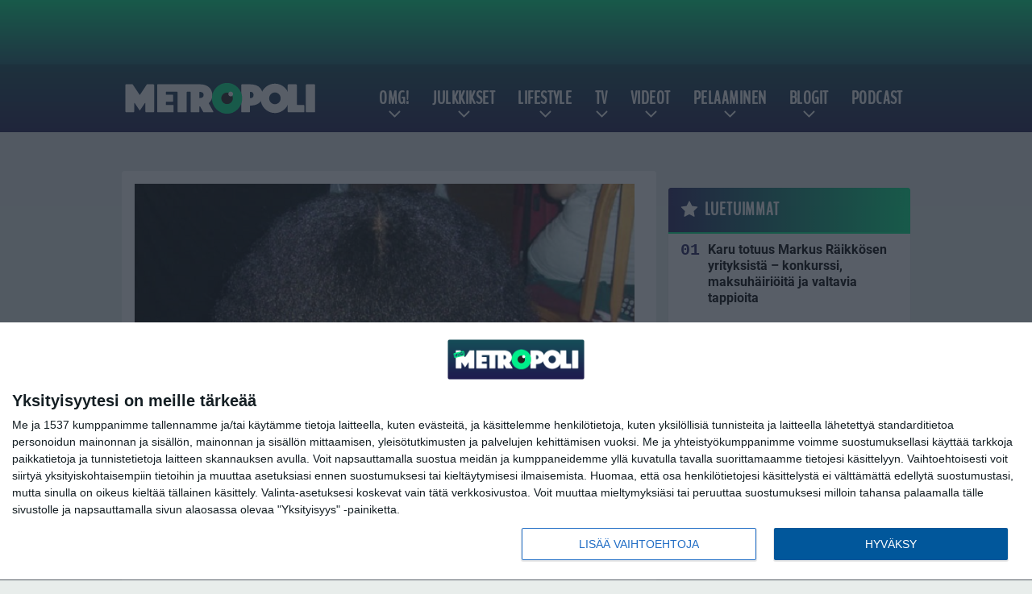

--- FILE ---
content_type: text/html; charset=UTF-8
request_url: https://www.metropoli.net/uutiset/optinen-harha-hammentaa-mika-kehonosa-kuvassa-nakyy/
body_size: 12922
content:

<!doctype html>
<html lang="fi">
	<head>
		<!-- meta charset="UTF-8" //-->
		<meta http-equiv="Content-Type" content="text/html; charset=UTF-8" />
		<meta http-equiv="X-UA-Compatible" content="IE=edge">
		<meta name="viewport" content="width=device-width, initial-scale=1" />

		<meta name='robots' content='index, follow, max-image-preview:large, max-snippet:-1, max-video-preview:-1' />

	<!-- This site is optimized with the Yoast SEO plugin v23.5 - https://yoast.com/wordpress/plugins/seo/ -->
	<title>Optinen harha hämmentää - mikä kehonosa kuvassa näkyy?</title>
	<meta name="description" content="Kukapa meistä ei rakastaisi optisia illuusioita, jotka saavat aivot mutkalle ja sosiaalisen median sekoamaan? Viime aikoina Twitterissä on herättänyt" />
	<link rel="canonical" href="https://www.metropoli.net/uutiset/optinen-harha-hammentaa-mika-kehonosa-kuvassa-nakyy/" />
	<meta property="og:locale" content="fi_FI" />
	<meta property="og:type" content="article" />
	<meta property="og:title" content="Optinen harha hämmentää - mikä kehonosa kuvassa näkyy?" />
	<meta property="og:description" content="Kukapa meistä ei rakastaisi optisia illuusioita, jotka saavat aivot mutkalle ja sosiaalisen median sekoamaan? Viime aikoina Twitterissä on herättänyt" />
	<meta property="og:url" content="https://www.metropoli.net/uutiset/optinen-harha-hammentaa-mika-kehonosa-kuvassa-nakyy/" />
	<meta property="og:site_name" content="Metropoli.net" />
	<meta property="article:published_time" content="2018-10-15T12:15:24+00:00" />
	<meta property="article:modified_time" content="2018-10-14T10:25:27+00:00" />
	<meta property="og:image" content="https://www.metropoli.net/wp-content/uploads/2018/10/optinen-harha-hiukset.png" />
	<meta property="og:image:width" content="620" />
	<meta property="og:image:height" content="400" />
	<meta property="og:image:type" content="image/png" />
	<meta name="author" content="Metropoli" />
	<meta name="twitter:card" content="summary_large_image" />
	<meta name="twitter:label1" content="Kirjoittanut" />
	<meta name="twitter:data1" content="Metropoli" />
	<meta name="twitter:label2" content="Arvioitu lukuaika" />
	<meta name="twitter:data2" content="1 minuutti" />
	<script type="application/ld+json" class="yoast-schema-graph">{"@context":"https://schema.org","@graph":[{"@type":"WebPage","@id":"https://www.metropoli.net/uutiset/optinen-harha-hammentaa-mika-kehonosa-kuvassa-nakyy/","url":"https://www.metropoli.net/uutiset/optinen-harha-hammentaa-mika-kehonosa-kuvassa-nakyy/","name":"Optinen harha hämmentää - mikä kehonosa kuvassa näkyy?","isPartOf":{"@id":"https://www.metropoli.net/#website"},"primaryImageOfPage":{"@id":"https://www.metropoli.net/uutiset/optinen-harha-hammentaa-mika-kehonosa-kuvassa-nakyy/#primaryimage"},"image":{"@id":"https://www.metropoli.net/uutiset/optinen-harha-hammentaa-mika-kehonosa-kuvassa-nakyy/#primaryimage"},"thumbnailUrl":"https://www.metropoli.net/app/uploads/2018/10/optinen-harha-hiukset.png","datePublished":"2018-10-15T12:15:24+00:00","dateModified":"2018-10-14T10:25:27+00:00","author":{"@id":"https://www.metropoli.net/#/schema/person/b4be738a592d5341092f704fb4e21b4b"},"description":"Kukapa meistä ei rakastaisi optisia illuusioita, jotka saavat aivot mutkalle ja sosiaalisen median sekoamaan? Viime aikoina Twitterissä on herättänyt","breadcrumb":{"@id":"https://www.metropoli.net/uutiset/optinen-harha-hammentaa-mika-kehonosa-kuvassa-nakyy/#breadcrumb"},"inLanguage":"fi","potentialAction":[{"@type":"ReadAction","target":["https://www.metropoli.net/uutiset/optinen-harha-hammentaa-mika-kehonosa-kuvassa-nakyy/"]}]},{"@type":"ImageObject","inLanguage":"fi","@id":"https://www.metropoli.net/uutiset/optinen-harha-hammentaa-mika-kehonosa-kuvassa-nakyy/#primaryimage","url":"https://www.metropoli.net/app/uploads/2018/10/optinen-harha-hiukset.png","contentUrl":"https://www.metropoli.net/app/uploads/2018/10/optinen-harha-hiukset.png","width":620,"height":400},{"@type":"BreadcrumbList","@id":"https://www.metropoli.net/uutiset/optinen-harha-hammentaa-mika-kehonosa-kuvassa-nakyy/#breadcrumb","itemListElement":[{"@type":"ListItem","position":1,"name":"Etusivu","item":"https://www.metropoli.net/"},{"@type":"ListItem","position":2,"name":"Optinen harha hämmentää &#8211; mikä kehonosa kuvassa näkyy?"}]},{"@type":"WebSite","@id":"https://www.metropoli.net/#website","url":"https://www.metropoli.net/","name":"Metropoli.net","description":"Sattuu ja tapahtuu","potentialAction":[{"@type":"SearchAction","target":{"@type":"EntryPoint","urlTemplate":"https://www.metropoli.net/?s={search_term_string}"},"query-input":{"@type":"PropertyValueSpecification","valueRequired":true,"valueName":"search_term_string"}}],"inLanguage":"fi"},{"@type":"Person","@id":"https://www.metropoli.net/#/schema/person/b4be738a592d5341092f704fb4e21b4b","name":"Metropoli","url":"https://www.metropoli.net/author/mm/"}]}</script>
	<!-- / Yoast SEO plugin. -->


<link rel='stylesheet' id='wp-block-library-css' href='https://www.metropoli.net/wp/wp-includes/css/dist/block-library/style.min.css?ver=a5180b6c26d5f8ec7cbf3f4e141b7918' type='text/css' media='all' />
<link rel='stylesheet' id='block-post-list-css-css' href='https://www.metropoli.net/app/themes/media-theme/assets/css/block-post-list.css?ver=0.62' type='text/css' media='all' />
<style id='classic-theme-styles-inline-css' type='text/css'>
/*! This file is auto-generated */
.wp-block-button__link{color:#fff;background-color:#32373c;border-radius:9999px;box-shadow:none;text-decoration:none;padding:calc(.667em + 2px) calc(1.333em + 2px);font-size:1.125em}.wp-block-file__button{background:#32373c;color:#fff;text-decoration:none}
</style>
<style id='global-styles-inline-css' type='text/css'>
:root{--wp--preset--aspect-ratio--square: 1;--wp--preset--aspect-ratio--4-3: 4/3;--wp--preset--aspect-ratio--3-4: 3/4;--wp--preset--aspect-ratio--3-2: 3/2;--wp--preset--aspect-ratio--2-3: 2/3;--wp--preset--aspect-ratio--16-9: 16/9;--wp--preset--aspect-ratio--9-16: 9/16;--wp--preset--color--black: #000000;--wp--preset--color--cyan-bluish-gray: #abb8c3;--wp--preset--color--white: #ffffff;--wp--preset--color--pale-pink: #f78da7;--wp--preset--color--vivid-red: #cf2e2e;--wp--preset--color--luminous-vivid-orange: #ff6900;--wp--preset--color--luminous-vivid-amber: #fcb900;--wp--preset--color--light-green-cyan: #7bdcb5;--wp--preset--color--vivid-green-cyan: #00d084;--wp--preset--color--pale-cyan-blue: #8ed1fc;--wp--preset--color--vivid-cyan-blue: #0693e3;--wp--preset--color--vivid-purple: #9b51e0;--wp--preset--gradient--vivid-cyan-blue-to-vivid-purple: linear-gradient(135deg,rgba(6,147,227,1) 0%,rgb(155,81,224) 100%);--wp--preset--gradient--light-green-cyan-to-vivid-green-cyan: linear-gradient(135deg,rgb(122,220,180) 0%,rgb(0,208,130) 100%);--wp--preset--gradient--luminous-vivid-amber-to-luminous-vivid-orange: linear-gradient(135deg,rgba(252,185,0,1) 0%,rgba(255,105,0,1) 100%);--wp--preset--gradient--luminous-vivid-orange-to-vivid-red: linear-gradient(135deg,rgba(255,105,0,1) 0%,rgb(207,46,46) 100%);--wp--preset--gradient--very-light-gray-to-cyan-bluish-gray: linear-gradient(135deg,rgb(238,238,238) 0%,rgb(169,184,195) 100%);--wp--preset--gradient--cool-to-warm-spectrum: linear-gradient(135deg,rgb(74,234,220) 0%,rgb(151,120,209) 20%,rgb(207,42,186) 40%,rgb(238,44,130) 60%,rgb(251,105,98) 80%,rgb(254,248,76) 100%);--wp--preset--gradient--blush-light-purple: linear-gradient(135deg,rgb(255,206,236) 0%,rgb(152,150,240) 100%);--wp--preset--gradient--blush-bordeaux: linear-gradient(135deg,rgb(254,205,165) 0%,rgb(254,45,45) 50%,rgb(107,0,62) 100%);--wp--preset--gradient--luminous-dusk: linear-gradient(135deg,rgb(255,203,112) 0%,rgb(199,81,192) 50%,rgb(65,88,208) 100%);--wp--preset--gradient--pale-ocean: linear-gradient(135deg,rgb(255,245,203) 0%,rgb(182,227,212) 50%,rgb(51,167,181) 100%);--wp--preset--gradient--electric-grass: linear-gradient(135deg,rgb(202,248,128) 0%,rgb(113,206,126) 100%);--wp--preset--gradient--midnight: linear-gradient(135deg,rgb(2,3,129) 0%,rgb(40,116,252) 100%);--wp--preset--font-size--small: 13px;--wp--preset--font-size--medium: 20px;--wp--preset--font-size--large: 36px;--wp--preset--font-size--x-large: 42px;--wp--preset--spacing--20: 0.44rem;--wp--preset--spacing--30: 0.67rem;--wp--preset--spacing--40: 1rem;--wp--preset--spacing--50: 1.5rem;--wp--preset--spacing--60: 2.25rem;--wp--preset--spacing--70: 3.38rem;--wp--preset--spacing--80: 5.06rem;--wp--preset--shadow--natural: 6px 6px 9px rgba(0, 0, 0, 0.2);--wp--preset--shadow--deep: 12px 12px 50px rgba(0, 0, 0, 0.4);--wp--preset--shadow--sharp: 6px 6px 0px rgba(0, 0, 0, 0.2);--wp--preset--shadow--outlined: 6px 6px 0px -3px rgba(255, 255, 255, 1), 6px 6px rgba(0, 0, 0, 1);--wp--preset--shadow--crisp: 6px 6px 0px rgba(0, 0, 0, 1);}:where(.is-layout-flex){gap: 0.5em;}:where(.is-layout-grid){gap: 0.5em;}body .is-layout-flex{display: flex;}.is-layout-flex{flex-wrap: wrap;align-items: center;}.is-layout-flex > :is(*, div){margin: 0;}body .is-layout-grid{display: grid;}.is-layout-grid > :is(*, div){margin: 0;}:where(.wp-block-columns.is-layout-flex){gap: 2em;}:where(.wp-block-columns.is-layout-grid){gap: 2em;}:where(.wp-block-post-template.is-layout-flex){gap: 1.25em;}:where(.wp-block-post-template.is-layout-grid){gap: 1.25em;}.has-black-color{color: var(--wp--preset--color--black) !important;}.has-cyan-bluish-gray-color{color: var(--wp--preset--color--cyan-bluish-gray) !important;}.has-white-color{color: var(--wp--preset--color--white) !important;}.has-pale-pink-color{color: var(--wp--preset--color--pale-pink) !important;}.has-vivid-red-color{color: var(--wp--preset--color--vivid-red) !important;}.has-luminous-vivid-orange-color{color: var(--wp--preset--color--luminous-vivid-orange) !important;}.has-luminous-vivid-amber-color{color: var(--wp--preset--color--luminous-vivid-amber) !important;}.has-light-green-cyan-color{color: var(--wp--preset--color--light-green-cyan) !important;}.has-vivid-green-cyan-color{color: var(--wp--preset--color--vivid-green-cyan) !important;}.has-pale-cyan-blue-color{color: var(--wp--preset--color--pale-cyan-blue) !important;}.has-vivid-cyan-blue-color{color: var(--wp--preset--color--vivid-cyan-blue) !important;}.has-vivid-purple-color{color: var(--wp--preset--color--vivid-purple) !important;}.has-black-background-color{background-color: var(--wp--preset--color--black) !important;}.has-cyan-bluish-gray-background-color{background-color: var(--wp--preset--color--cyan-bluish-gray) !important;}.has-white-background-color{background-color: var(--wp--preset--color--white) !important;}.has-pale-pink-background-color{background-color: var(--wp--preset--color--pale-pink) !important;}.has-vivid-red-background-color{background-color: var(--wp--preset--color--vivid-red) !important;}.has-luminous-vivid-orange-background-color{background-color: var(--wp--preset--color--luminous-vivid-orange) !important;}.has-luminous-vivid-amber-background-color{background-color: var(--wp--preset--color--luminous-vivid-amber) !important;}.has-light-green-cyan-background-color{background-color: var(--wp--preset--color--light-green-cyan) !important;}.has-vivid-green-cyan-background-color{background-color: var(--wp--preset--color--vivid-green-cyan) !important;}.has-pale-cyan-blue-background-color{background-color: var(--wp--preset--color--pale-cyan-blue) !important;}.has-vivid-cyan-blue-background-color{background-color: var(--wp--preset--color--vivid-cyan-blue) !important;}.has-vivid-purple-background-color{background-color: var(--wp--preset--color--vivid-purple) !important;}.has-black-border-color{border-color: var(--wp--preset--color--black) !important;}.has-cyan-bluish-gray-border-color{border-color: var(--wp--preset--color--cyan-bluish-gray) !important;}.has-white-border-color{border-color: var(--wp--preset--color--white) !important;}.has-pale-pink-border-color{border-color: var(--wp--preset--color--pale-pink) !important;}.has-vivid-red-border-color{border-color: var(--wp--preset--color--vivid-red) !important;}.has-luminous-vivid-orange-border-color{border-color: var(--wp--preset--color--luminous-vivid-orange) !important;}.has-luminous-vivid-amber-border-color{border-color: var(--wp--preset--color--luminous-vivid-amber) !important;}.has-light-green-cyan-border-color{border-color: var(--wp--preset--color--light-green-cyan) !important;}.has-vivid-green-cyan-border-color{border-color: var(--wp--preset--color--vivid-green-cyan) !important;}.has-pale-cyan-blue-border-color{border-color: var(--wp--preset--color--pale-cyan-blue) !important;}.has-vivid-cyan-blue-border-color{border-color: var(--wp--preset--color--vivid-cyan-blue) !important;}.has-vivid-purple-border-color{border-color: var(--wp--preset--color--vivid-purple) !important;}.has-vivid-cyan-blue-to-vivid-purple-gradient-background{background: var(--wp--preset--gradient--vivid-cyan-blue-to-vivid-purple) !important;}.has-light-green-cyan-to-vivid-green-cyan-gradient-background{background: var(--wp--preset--gradient--light-green-cyan-to-vivid-green-cyan) !important;}.has-luminous-vivid-amber-to-luminous-vivid-orange-gradient-background{background: var(--wp--preset--gradient--luminous-vivid-amber-to-luminous-vivid-orange) !important;}.has-luminous-vivid-orange-to-vivid-red-gradient-background{background: var(--wp--preset--gradient--luminous-vivid-orange-to-vivid-red) !important;}.has-very-light-gray-to-cyan-bluish-gray-gradient-background{background: var(--wp--preset--gradient--very-light-gray-to-cyan-bluish-gray) !important;}.has-cool-to-warm-spectrum-gradient-background{background: var(--wp--preset--gradient--cool-to-warm-spectrum) !important;}.has-blush-light-purple-gradient-background{background: var(--wp--preset--gradient--blush-light-purple) !important;}.has-blush-bordeaux-gradient-background{background: var(--wp--preset--gradient--blush-bordeaux) !important;}.has-luminous-dusk-gradient-background{background: var(--wp--preset--gradient--luminous-dusk) !important;}.has-pale-ocean-gradient-background{background: var(--wp--preset--gradient--pale-ocean) !important;}.has-electric-grass-gradient-background{background: var(--wp--preset--gradient--electric-grass) !important;}.has-midnight-gradient-background{background: var(--wp--preset--gradient--midnight) !important;}.has-small-font-size{font-size: var(--wp--preset--font-size--small) !important;}.has-medium-font-size{font-size: var(--wp--preset--font-size--medium) !important;}.has-large-font-size{font-size: var(--wp--preset--font-size--large) !important;}.has-x-large-font-size{font-size: var(--wp--preset--font-size--x-large) !important;}
:where(.wp-block-post-template.is-layout-flex){gap: 1.25em;}:where(.wp-block-post-template.is-layout-grid){gap: 1.25em;}
:where(.wp-block-columns.is-layout-flex){gap: 2em;}:where(.wp-block-columns.is-layout-grid){gap: 2em;}
:root :where(.wp-block-pullquote){font-size: 1.5em;line-height: 1.6;}
</style>
<link rel='stylesheet' id='auth0-widget-css' href='https://www.metropoli.net/app/plugins/auth0/assets/css/main.css?ver=4.6.2' type='text/css' media='all' />
<link rel='stylesheet' id='pnfp_ads_styles-css' href='https://www.metropoli.net/app/plugins/fp_ads/css/fads.min.css?ver=0.1.4' type='text/css' media='all' />
<link rel='stylesheet' id='toplytics-css' href='https://www.metropoli.net/app/plugins/toplytics/components/../resources/frontend/css/toplytics-public.css?ver=4.1' type='text/css' media='all' />
<link rel='stylesheet' id='mt-style-css' href='https://www.metropoli.net/app/themes/media-theme/assets/css/style.css?ver=0.62' type='text/css' media='all' />
<script type="text/javascript" src="https://www.metropoli.net/wp/wp-includes/js/jquery/jquery.min.js?ver=3.7.1" id="jquery-core-js"></script>
<script type="text/javascript" src="https://www.metropoli.net/app/plugins/fp_ads/js/fads.min.js?ver=0.1.4" id="pnfp_ads_script-js"></script>
<script type="text/javascript" src="https://www.metropoli.net/app/themes/media-theme/assets/js/ad-loader.js?ver=0.62" id="mt-ad-loader-js"></script>

	<!-- Google tag (gtag.js) - (PCT) V4 Analytics -->
	<script async src="https://www.googletagmanager.com/gtag/js?id=G-R1034B2BRS"></script>
	<script>
		window.dataLayer = window.dataLayer || [];
		function gtag(){dataLayer.push(arguments);}
		gtag('js', new Date());

		gtag('config', 'G-R1034B2BRS');
	</script>
<meta name="theme-color" content="#262261" /><link rel="icon" type="image/png" href="https://www.metropoli.net/app/themes/media-theme-metropoli/assets/img/favicons/favicon-512x512.png" sizes="512x512"><link rel="icon" type="image/png" href="https://www.metropoli.net/app/themes/media-theme-metropoli/assets/img/favicons/favicon-128x128.png" sizes="128x128"><link rel="icon" type="image/png" href="https://www.metropoli.net/app/themes/media-theme-metropoli/assets/img/favicons/favicon-32x32.png" sizes="32x32"><link rel="icon" type="image/png" href="https://www.metropoli.net/app/themes/media-theme-metropoli/assets/img/favicons/favicon-16x16.png" sizes="16x16"><link rel="apple-touch-icon" href="https://www.metropoli.net/app/themes/media-theme-metropoli/assets/img/favicons/apple-touch-icon.png" sizes="180x180"><link rel="icon" type="image/x-icon" href="https://www.metropoli.net/app/themes/media-theme-metropoli/assets/img/favicons/favicon.ico"><link rel="mask-icon" href="https://www.metropoli.net/app/themes/media-theme-metropoli/assets/img/favicons/safari-pinned-tab.svg" color="#262261"><meta property="fb:app_id" content="284761245643841" /><link rel="manifest" href="/manifest.json">				<link rel="preload" href="https://www.metropoli.net/app/themes/media-theme-metropoli/assets/fonts/BenchNine-Regular.woff2" as="font" type="font/woff2" crossorigin>
							<link rel="preload" href="https://www.metropoli.net/app/themes/media-theme-metropoli/assets/fonts/roboto-condensed-v19-latin-ext-700.woff2" as="font" type="font/woff2" crossorigin>
							<link rel="preload" href="https://www.metropoli.net/app/themes/media-theme-metropoli/assets/fonts/roboto-condensed-v19-latin-ext-700italic.woff2" as="font" type="font/woff2" crossorigin>
							<link rel="preload" href="https://www.metropoli.net/app/themes/media-theme-metropoli/assets/fonts/roboto-condensed-v19-latin-ext-italic.woff2" as="font" type="font/woff2" crossorigin>
							<link rel="preload" href="https://www.metropoli.net/app/themes/media-theme-metropoli/assets/fonts/roboto-condensed-v19-latin-ext-regular.woff2" as="font" type="font/woff2" crossorigin>
							<link rel="preload" href="https://www.metropoli.net/app/themes/media-theme-metropoli/assets/fonts/roboto-v27-latin-ext-700.woff2" as="font" type="font/woff2" crossorigin>
							<link rel="preload" href="https://www.metropoli.net/app/themes/media-theme-metropoli/assets/fonts/roboto-v27-latin-ext-700italic.woff2" as="font" type="font/woff2" crossorigin>
							<link rel="preload" href="https://www.metropoli.net/app/themes/media-theme-metropoli/assets/fonts/roboto-v27-latin-ext-900.woff2" as="font" type="font/woff2" crossorigin>
							<link rel="preload" href="https://www.metropoli.net/app/themes/media-theme-metropoli/assets/fonts/roboto-v27-latin-ext-900italic.woff2" as="font" type="font/woff2" crossorigin>
							<link rel="preload" href="https://www.metropoli.net/app/themes/media-theme-metropoli/assets/fonts/roboto-v27-latin-ext-italic.woff2" as="font" type="font/woff2" crossorigin>
							<link rel="preload" href="https://www.metropoli.net/app/themes/media-theme-metropoli/assets/fonts/roboto-v27-latin-ext-regular.woff2" as="font" type="font/woff2" crossorigin>
						<!-- InMobi Choice. Consent Manager Tag v3.0 (for TCF 2.2) -->
			<script type="text/javascript" async=true>
			(function() {
			var host = window.location.hostname;
			var element = document.createElement('script');
			var firstScript = document.getElementsByTagName('script')[0];
			var url = 'https://cmp.inmobi.com'
				.concat('/choice/', 'xYfHFX9BdTC6G', '/', host, '/choice.js?tag_version=V3');
			var uspTries = 0;
			var uspTriesLimit = 3;
			element.async = true;
			element.type = 'text/javascript';
			element.src = url;

			firstScript.parentNode.insertBefore(element, firstScript);

			function makeStub() {
				var TCF_LOCATOR_NAME = '__tcfapiLocator';
				var queue = [];
				var win = window;
				var cmpFrame;

				function addFrame() {
				var doc = win.document;
				var otherCMP = !!(win.frames[TCF_LOCATOR_NAME]);

				if (!otherCMP) {
					if (doc.body) {
					var iframe = doc.createElement('iframe');

					iframe.style.cssText = 'display:none';
					iframe.name = TCF_LOCATOR_NAME;
					doc.body.appendChild(iframe);
					} else {
					setTimeout(addFrame, 5);
					}
				}
				return !otherCMP;
				}

				function tcfAPIHandler() {
				var gdprApplies;
				var args = arguments;

				if (!args.length) {
					return queue;
				} else if (args[0] === 'setGdprApplies') {
					if (
					args.length > 3 &&
					args[2] === 2 &&
					typeof args[3] === 'boolean'
					) {
					gdprApplies = args[3];
					if (typeof args[2] === 'function') {
						args[2]('set', true);
					}
					}
				} else if (args[0] === 'ping') {
					var retr = {
					gdprApplies: gdprApplies,
					cmpLoaded: false,
					cmpStatus: 'stub'
					};

					if (typeof args[2] === 'function') {
					args[2](retr);
					}
				} else {
					if(args[0] === 'init' && typeof args[3] === 'object') {
					args[3] = Object.assign(args[3], { tag_version: 'V3' });
					}
					queue.push(args);
				}
				}

				function postMessageEventHandler(event) {
				var msgIsString = typeof event.data === 'string';
				var json = {};

				try {
					if (msgIsString) {
					json = JSON.parse(event.data);
					} else {
					json = event.data;
					}
				} catch (ignore) {}

				var payload = json.__tcfapiCall;

				if (payload) {
					window.__tcfapi(
					payload.command,
					payload.version,
					function(retValue, success) {
						var returnMsg = {
						__tcfapiReturn: {
							returnValue: retValue,
							success: success,
							callId: payload.callId
						}
						};
						if (msgIsString) {
						returnMsg = JSON.stringify(returnMsg);
						}
						if (event && event.source && event.source.postMessage) {
						event.source.postMessage(returnMsg, '*');
						}
					},
					payload.parameter
					);
				}
				}

				while (win) {
				try {
					if (win.frames[TCF_LOCATOR_NAME]) {
					cmpFrame = win;
					break;
					}
				} catch (ignore) {}

				if (win === window.top) {
					break;
				}
				win = win.parent;
				}
				if (!cmpFrame) {
				addFrame();
				win.__tcfapi = tcfAPIHandler;
				win.addEventListener('message', postMessageEventHandler, false);
				}
			};

			makeStub();

			var uspStubFunction = function() {
				var arg = arguments;
				if (typeof window.__uspapi !== uspStubFunction) {
				setTimeout(function() {
					if (typeof window.__uspapi !== 'undefined') {
					window.__uspapi.apply(window.__uspapi, arg);
					}
				}, 500);
				}
			};

			var checkIfUspIsReady = function() {
				uspTries++;
				if (window.__uspapi === uspStubFunction && uspTries < uspTriesLimit) {
				console.warn('USP is not accessible');
				} else {
				clearInterval(uspInterval);
				}
			};

			if (typeof window.__uspapi === 'undefined') {
				window.__uspapi = uspStubFunction;
				var uspInterval = setInterval(checkIfUspIsReady, 6000);
			}
			})();
			</script>
			<!-- End InMobi Choice. Consent Manager Tag v3.0 (for TCF 2.2) -->
		<link rel="icon" href="https://www.metropoli.net/app/uploads/2018/05/cropped-metropoli_icon-100x100.png" sizes="32x32" />
<link rel="icon" href="https://www.metropoli.net/app/uploads/2018/05/cropped-metropoli_icon-220x220.png" sizes="192x192" />
<link rel="apple-touch-icon" href="https://www.metropoli.net/app/uploads/2018/05/cropped-metropoli_icon-220x220.png" />
<meta name="msapplication-TileImage" content="https://www.metropoli.net/app/uploads/2018/05/cropped-metropoli_icon-300x300.png" />

		
								</head>
	<body class="single-post" data-template="base.twig">
			<!-- Global site tag (gtag.js) - Google Analytics V4 -->
	<script async src="https://www.googletagmanager.com/gtag/js?id=G-P1J7N0XQLP"></script>
	<script>
		window.dataLayer = window.dataLayer || [];
		function gtag() { dataLayer.push(arguments); }
		gtag( 'js', new Date() );
		gtag( 'config', 'G-P1J7N0XQLP', {
			"tags": "katso kuva | optinen harha | optinen illuusio | pitkät hiukset | selkä | sosiaalinen media | Twitter",
			"author": "Marjo Matilainen",
		} );
	</script>

				<header class="clearfix">
			
	<div class="ads-desktop items-center p-t-40 p-b-40">
		<div class="adform" data-desktop-id="1295241"></div>
<div data-ad-unit-id="392092"></div>
	</div>
		
	<div class="ads-mobile items-center p-b-20" style="min-height: 300px;">
		<div class="adform" data-mobile-id="1295242"></div>
<div data-ad-unit-id="270566"></div>
	</div>
	
	<div class="navbar">
		<div class="grid">
			<div class="container">
				<nav class="navigation">
					<div class="mobile-logo">
													<div class="h1">
								<a href="https://www.metropoli.net/">
									<img src="https://www.metropoli.net/app/themes/media-theme-metropoli/assets/img/logo.svg" alt="Metropoli.net" title="Metropoli.net" />
								</a>
							</div>
											</div>
												<ul class="nav m-nav">
		<li class="nav-item track-event" data-placement="mobile-menu" data-title="Etusivu" data-position="1">
			<a href="/">
				<i class="icon icon-home" aria-hidden="true"></i>
				<span>Etusivu</span>
			</a>
		</li>
					<li class="nav-item track-event" data-placement="mobile-menu" data-title="Uusimmat" data-position="2">
				<a href="https://www.metropoli.net/luetuimmat/" target="">
					<i class="icon icon-star-o" aria-hidden="true"></i>
					<span>Luetuimmat</span>
				</a>
			</li>
							<li class="nav-item track-event" data-placement="mobile-menu" data-title="Uusimmat" data-position="3">
				<a href="https://www.metropoli.net/uusimmat/" target="">
					<i class="icon icon-clock-o" aria-hidden="true"></i>
					<span>Uusimmat</span>
				</a>
			</li>
								<li class="nav-item">
			<a class="main-nav-toggle-mobile" href="#">
				<i class="icon icon-bars" aria-hidden="true"></i>
				<span>Valikko</span>
			</a>
		</li>
			</ul>

	<ul class="nav d-nav">
		<li class="logo">
							<div class="h1">
					<a href="https://www.metropoli.net/">
						<img src="https://www.metropoli.net/app/themes/media-theme-metropoli/assets/img/logo.svg" alt="Metropoli.net" title="Metropoli.net" />
					</a>
				</div>
					</li>
		<li class="dummy-element"></li>
		<li class="drawer-element"><div></div></li>
			<li class="nav-item  menu-item-has-children">
			<a class="nav-link" target="" href="https://www.metropoli.net/omg/">OMG!</a>
							<span class="dropdown-toggle">
					<i class="icon icon-chevron-down" aria-hidden="true"></i>
				</span>
				<ul class="dropdown-menu">

											<li class="dropdown-item">
						<a target="" href="https://www.metropoli.net/uutiset/">Uutiset</a>
												</li>
											<li class="dropdown-item">
						<a target="" href="https://www.metropoli.net/omg/urheiluviihde/">Urheiluviihde</a>
												</li>
											<li class="dropdown-item">
						<a target="" href="https://www.metropoli.net/omg/rikokset/">Rikokset</a>
												</li>
											<li class="dropdown-item">
						<a target="" href="https://www.metropoli.net/omg/tinderinparhaat/">Tinderin Parhaat</a>
												</li>
											<li class="dropdown-item">
						<a target="" href="https://www.metropoli.net/omg/paljastukset/">Paljastukset</a>
												</li>
											<li class="dropdown-item">
						<a target="" href="https://www.metropoli.net/omg/ilotytto/">Ilotyttö paljastaa</a>
												</li>
					
				</ul>
					</li>
			<li class="nav-item  menu-item-has-children">
			<a class="nav-link" target="" href="https://www.metropoli.net/julkkikset/">Julkkikset</a>
							<span class="dropdown-toggle">
					<i class="icon icon-chevron-down" aria-hidden="true"></i>
				</span>
				<ul class="dropdown-menu">

											<li class="dropdown-item">
						<a target="" href="https://www.metropoli.net/helmi-loukasmaki/">Helmi Loukasmäki</a>
												</li>
											<li class="dropdown-item">
						<a target="" href="https://www.metropoli.net/kristian-heiskari/">Kristian Heiskari</a>
												</li>
											<li class="dropdown-item">
						<a target="" href="https://www.metropoli.net/sofiabelorf/">Sofia Belorf</a>
												</li>
											<li class="dropdown-item">
						<a target="" href="https://www.metropoli.net/tag/niko-ranta-aho/">Niko Ranta-Aho</a>
												</li>
											<li class="dropdown-item">
						<a target="" href="https://www.metropoli.net/maisa-torppa-4/">Maisa Torppa</a>
												</li>
											<li class="dropdown-item">
						<a target="" href="https://www.metropoli.net/erika-vikman/">Erika Vikman</a>
												</li>
											<li class="dropdown-item">
						<a target="" href="https://www.metropoli.net/tag/stefan-therman/">Stefan Therman</a>
												</li>
											<li class="dropdown-item">
						<a target="" href="https://www.metropoli.net/anne-kukkohovi/">Anne Kukkohovi</a>
												</li>
											<li class="dropdown-item">
						<a target="" href="https://www.metropoli.net/marika-fingerroos/">Marika Fingerroos</a>
												</li>
											<li class="dropdown-item">
						<a target="" href="https://www.metropoli.net/tag/martina-aitolehti/">Martina Aitolehti</a>
												</li>
											<li class="dropdown-item">
						<a target="" href="https://www.metropoli.net/tag/sauli-koskinen/">Sauli Koskinen</a>
												</li>
											<li class="dropdown-item">
						<a target="" href="https://www.metropoli.net/tag/johanna-tukiainen/">Johanna Tukiainen</a>
												</li>
											<li class="dropdown-item">
						<a target="" href="https://www.metropoli.net/tag/samu-haber/">Samu Haber</a>
												</li>
					
				</ul>
					</li>
			<li class="nav-item  menu-item-has-children">
			<a class="nav-link" target="" href="https://www.metropoli.net/lifestyle/">Lifestyle</a>
							<span class="dropdown-toggle">
					<i class="icon icon-chevron-down" aria-hidden="true"></i>
				</span>
				<ul class="dropdown-menu">

											<li class="dropdown-item">
						<a target="" href="https://www.metropoli.net/lifestyle/parisuhteet/">Parisuhteet</a>
												</li>
											<li class="dropdown-item">
						<a target="" href="https://www.metropoli.net/lifestyle/terveys/">Terveys</a>
												</li>
											<li class="dropdown-item">
						<a target="" href="https://www.metropoli.net/lifestyle/matkustus/">Matkustus</a>
												</li>
											<li class="dropdown-item">
						<a target="" href="https://www.metropoli.net/lifestyle/elokuvat/">Elokuvat</a>
												</li>
											<li class="dropdown-item">
						<a target="" href="https://www.metropoli.net/lifestyle/musiikki/">Musiikki</a>
												</li>
											<li class="dropdown-item">
						<a target="" href="https://www.metropoli.net/lifestyle/videopelit/">Videopelit</a>
												</li>
					
				</ul>
					</li>
			<li class="nav-item  menu-item-has-children">
			<a class="nav-link" target="" href="https://www.metropoli.net/tv/">TV</a>
							<span class="dropdown-toggle">
					<i class="icon icon-chevron-down" aria-hidden="true"></i>
				</span>
				<ul class="dropdown-menu">

											<li class="dropdown-item">
						<a target="" href="https://www.metropoli.net/selviytyjat-suomi/">Selviytyjät Suomi</a>
												</li>
											<li class="dropdown-item">
						<a target="" href="https://www.metropoli.net/tv/kristianin-heimoneuvosto/">Kristianin heimoneuvosto</a>
												</li>
											<li class="dropdown-item">
						<a target="" href="https://www.metropoli.net/big-brother-suomi/">Big Brother Suomi</a>
												</li>
											<li class="dropdown-item">
						<a target="" href="https://www.metropoli.net/masked-singer-suomi/">Masked Singer Suomi</a>
												</li>
											<li class="dropdown-item">
						<a target="" href="https://www.metropoli.net/temptation-island-suomi/">Temptation Island Suomi</a>
												</li>
											<li class="dropdown-item">
						<a target="" href="https://www.metropoli.net/tag/salatut-elamat/">Salatut elämät</a>
												</li>
					
				</ul>
					</li>
			<li class="nav-item  menu-item-has-children">
			<a class="nav-link" target="" href="https://www.metropoli.net/videot/">Videot</a>
							<span class="dropdown-toggle">
					<i class="icon icon-chevron-down" aria-hidden="true"></i>
				</span>
				<ul class="dropdown-menu">

											<li class="dropdown-item">
						<a target="" href="https://www.metropoli.net/videot/hauskat-videot/">Hauskat videot</a>
												</li>
											<li class="dropdown-item">
						<a target="" href="https://www.metropoli.net/videot/hurja-maailma/">Hurja maailma</a>
												</li>
											<li class="dropdown-item">
						<a target="" href="https://www.metropoli.net/videot/julkkisvideot/">Julkkisvideot</a>
												</li>
					
				</ul>
					</li>
			<li class="nav-item  menu-item-has-children">
			<a class="nav-link" target="" href="https://www.metropoli.net/rahapelit/">Pelaaminen</a>
							<span class="dropdown-toggle">
					<i class="icon icon-chevron-down" aria-hidden="true"></i>
				</span>
				<ul class="dropdown-menu">

											<li class="dropdown-item">
						<a target="" href="https://www.metropoli.net/tag/kasinorakastaja/">Kasinorakastaja</a>
												</li>
											<li class="dropdown-item">
						<a target="" href="https://www.metropoli.net/rahapelit/">Rahapelit</a>
												</li>
											<li class="dropdown-item">
						<a target="" href="https://www.metropoli.net/perusamma/">Perusämmä</a>
												</li>
					
				</ul>
					</li>
			<li class="nav-item  menu-item-has-children">
			<a class="nav-link" target="" href="">Blogit</a>
							<span class="dropdown-toggle">
					<i class="icon icon-chevron-down" aria-hidden="true"></i>
				</span>
				<ul class="dropdown-menu">

											<li class="dropdown-item">
						<a target="" href="/erikahelin/blogi/">Erika Helin</a>
												</li>
											<li class="dropdown-item">
						<a target="" href="/riina-maija/blogi/">Riina-Maija Palander</a>
												</li>
											<li class="dropdown-item">
						<a target="" href="/sofiabelorf/blogi/">Sofia Belórf</a>
												</li>
											<li class="dropdown-item">
						<a target="" href="/hannelelauri/blogi/">Hannele Lauri</a>
												</li>
											<li class="dropdown-item">
						<a target="_blank" href="http://marikafingerroos.metropoli.net/blogi/">Marika Fingerroos</a>
												</li>
											<li class="dropdown-item">
						<a target="" href="/hennakalinainen/blogi/">Henna Kalinainen</a>
												</li>
											<li class="dropdown-item">
						<a target="" href="/claudiaeve/blogi/">Claudia Eve</a>
												</li>
											<li class="dropdown-item">
						<a target="" href="/niinakuhta/blogi/">Niina Kuhta</a>
												</li>
											<li class="dropdown-item">
						<a target="_blank" href="https://jasminmantyla.metropoli.net/blogi">Jasmin Mäntylä</a>
												</li>
											<li class="dropdown-item">
						<a target="_blank" href="http://maisatorppa.metropoli.net/blogi">Maisa Torppa</a>
												</li>
											<li class="dropdown-item">
						<a target="" href="https://www.metropoli.net/tag/tomi-bjorck-blogi/">Tomi Björck</a>
												</li>
											<li class="dropdown-item">
						<a target="_blank" href="http://biledani.metropoli.net/blogi">Bile-Dani</a>
												</li>
					
				</ul>
					</li>
			<li class="nav-item ">
			<a class="nav-link" target="" href="https://www.metropoli.net/podcast/">Podcast</a>
					</li>
		</ul>
									</nav>
			</div>
		</div>
	</div>
</header>
		<main id="main" class="site-main">
							
				
										<div class="grid p-b-16">
					<div class="container top-content">
																							</div>
				</div>
										
	<div class="ads-desktop items-center">
		<div data-ad-unit-id="392090"></div>
	</div>
				
	<div class="ads-mobile items-center" style="min-height: 300px;">
		<div data-ad-unit-id="270567"></div>
	</div>
						<div class="grid p-t-16 p-b-16">
				<div class="page-content">
						<article class="post-single block-box">
		
					<img class="image lazyload" src="https://www.metropoli.net/app/themes/media-theme/assets/img/lazy-placeholder.png" data-src="https://www.metropoli.net/app/uploads/2018/10/optinen-harha-hiukset.png" width="620" height="400"data-srcset="https://www.metropoli.net/app/uploads/2018/10/optinen-harha-hiukset.png 620w, https://www.metropoli.net/app/uploads/2018/10/optinen-harha-hiukset-300x194.png 300w, " sizes="(max-width: 979px) 316px, (min-width: 980px) 632px" alt="optinen harha hiukset">
								
					<div class="title">
								<h1>Optinen harha hämmentää &#8211; mikä kehonosa kuvassa näkyy?</h1>
				<div class="meta">
					<span class="author"><a href="https://www.metropoli.net/author/mm/">Metropoli</a></span>					<time class="publish" datetime="2018-10-15 15:15">
						<span class="date">15.10.2018</span> <span class="time">15:15</span>					</time>
				</div>
			</div>
		
		<div class="post-content">
			<div id="outstream"><script type="text/javascript">
	var adformID = 943644;
	var bbScript = 'sn_metropoli_outstream.js';

	__tcfapi('addEventListener', 2, function(tcData, success) {
		if (success) {
			if (tcData.eventStatus == 'useractioncomplete' || tcData.eventStatus == 'tcloaded') {
				var hasStoreOnDeviceConsent = tcData.purpose.consents[1] || false;

				if (hasStoreOnDeviceConsent) {

					( function( d ) {
						var js, s = d.getElementById( 'outstream' );
						js = d.createElement( 'script' );
						js.async = true;
						js.src = '//s1.adform.net/banners/scripts/video/outstream/inview.js';
						js.setAttribute( "data-pmp-id" , adformID );
						s.appendChild( js );
					} )( window.document );

					( function( window, document, Adform ) {
						window._adform = window._adform || [];

						_adform.push( [adformID+'.ad.ready', function() {
							document.getElementById( 'outstream' ).style.marginBottom = "16px";
						}]);

						_adform.push( [adformID+'.pmp.empty', function() {
						// adform empty
							console.log( 'adform ' + adformID + ' was empty, loading BB' );

							( function( d ) {
								var js, s = d.getElementById( 'outstream' );
								js = d.createElement( 'script' );
								js.async = true;
								js.src = 'https://wonderus.bbvms.com/a/' + bbScript;
								s.appendChild( js );
							} )( window.document );

						// end adform empty
						}]);
					})( window, document, ( Adform = window.Adform || {} ) );
				}
			}
		}

	});
</script><div id="adform-outstream"></div></div>Kukapa meistä ei rakastaisi optisia illuusioita, jotka saavat aivot mutkalle ja sosiaalisen median sekoamaan?

Viime aikoina Twitterissä on herättänyt hämmennystä kuva, joka vaikuttaa ensinäkemältä hyvin yksinkertaiselta. Suurin osa näkee kuvassa niskan ja kiharat, lyhyet hiukset.

Tarkemmin katsottuna kuvassa näyttää kuitenkin olevan pitkähiuksisen naisen paljas selkä. Twitterin käyttäjät eivät peitelleet hämmenystään optisen illuusion edessä.

– Se on hänen selkänsä, omg, olen tuijottanut tätä 10 minuuttia, eräs käyttäjä kommentoi.

Katso alta koko kuva. Näetkö selän vai niskan?






Lähde: <a href="https://www.mirror.co.uk/news/weird-news/back-neck-thousands-baffled-optical-13411357">Mirror</a>
Kuva: Twitter/MartyMula


	
																													
								
							
			
						<h2 class="has-background">LUE MYÖS:</h2>			<div class="post-list post-list-type-1 block-box m-b-15" data-id="post-list-643248356">
							<div class="news-post">
				<div class="description">
					<div class="title">
						
						<a href="https://www.metropoli.net/julkkikset/sanna-marin-vaihtoi-vapaalle-jenkeissa-katso-hehkeat-kuvat/" title="Sanna Marin vaihtoi vapaalle Jenkeissä – katso hehkeät kuvat">Sanna Marin vaihtoi vapaalle Jenkeissä – katso hehkeät kuvat</a>
					</div>
					<div class="meta m-t-4">
						
			<a class="author" href="https://www.metropoli.net/author/juulia/">Emma Miettinen</a> |
							<time class="publish" datetime="2025-11-20T17:19:22+02:00">
							<span class="date">20.11.2025</span> <span class="time">17:19</span>						</time>
					</div>
				</div>
				<div class="image">
	<a href="https://www.metropoli.net/julkkikset/sanna-marin-vaihtoi-vapaalle-jenkeissa-katso-hehkeat-kuvat/" title="Sanna Marin vaihtoi vapaalle Jenkeissä – katso hehkeät kuvat">
					<img loading="lazy" decoding="async" class="lazyload" src="https://www.metropoli.net/app/themes/media-theme/assets/img/lazy-placeholder.png" data-src="https://www.metropoli.net/app/uploads/2025/02/1.05002939-300x200.jpg" width="300" height="200" data-srcset="https://www.metropoli.net/app/uploads/2025/02/1.05002939-300x200.jpg 300w, https://www.metropoli.net/app/uploads/2025/02/1.05002939-220x147.jpg 220w, " sizes="(max-width: 980px) 75px, (max-width: 2047px) 150px, (min-width: 2048px) 300px" alt="1.05002939" title="Sanna Marin vaihtoi vapaalle Jenkeissä – katso hehkeät kuvat">
			</a>
</div>			</div>
																																				<div class="news-post">
				<div class="description">
					<div class="title">
						
						<a href="https://www.metropoli.net/julkkikset/sara-siepilta-yllattava-ilmoitus-taustalla-valirikko-laheisen-ihmisen-kanssa/" title="Sara Siepiltä yllättävä ilmoitus – taustalla välirikko läheisen ihmisen kanssa">Sara Siepiltä yllättävä ilmoitus – taustalla välirikko läheisen ihmisen kanssa</a>
					</div>
					<div class="meta m-t-4">
						
			<a class="author" href="https://www.metropoli.net/author/juulia/">Emma Miettinen</a> |
							<time class="publish" datetime="2025-11-19T21:52:03+02:00">
							<span class="date">19.11.2025</span> <span class="time">21:52</span>						</time>
					</div>
				</div>
				<div class="image">
	<a href="https://www.metropoli.net/julkkikset/sara-siepilta-yllattava-ilmoitus-taustalla-valirikko-laheisen-ihmisen-kanssa/" title="Sara Siepiltä yllättävä ilmoitus – taustalla välirikko läheisen ihmisen kanssa">
					<img loading="lazy" decoding="async" class="lazyload" src="https://www.metropoli.net/app/themes/media-theme/assets/img/lazy-placeholder.png" data-src="https://www.metropoli.net/app/uploads/2025/10/1.05285592-300x200.jpg" width="300" height="200" data-srcset="https://www.metropoli.net/app/uploads/2025/10/1.05285592-300x200.jpg 300w, https://www.metropoli.net/app/uploads/2025/10/1.05285592-220x147.jpg 220w, " sizes="(max-width: 980px) 75px, (max-width: 2047px) 150px, (min-width: 2048px) 300px" alt="1.05285592" title="Sara Siepiltä yllättävä ilmoitus – taustalla välirikko läheisen ihmisen kanssa">
			</a>
</div>			</div>
																																				<div class="news-post">
				<div class="description">
					<div class="title">
						
						<a href="https://www.metropoli.net/julkkikset/karu-totuus-markus-raikkosen-yrityksista-konkurssi-maksuhairioita-ja-valtavia-tappioita/" title="Karu totuus Markus Räikkösen yrityksistä – konkurssi, maksuhäiriöitä ja valtavia tappioita">Karu totuus Markus Räikkösen yrityksistä – konkurssi, maksuhäiriöitä ja valtavia tappioita</a>
					</div>
					<div class="meta m-t-4">
						
			<a class="author" href="https://www.metropoli.net/author/juulia/">Emma Miettinen</a> |
							<time class="publish" datetime="2025-11-18T18:50:56+02:00">
							<span class="date">18.11.2025</span> <span class="time">18:50</span>						</time>
					</div>
				</div>
				<div class="image">
	<a href="https://www.metropoli.net/julkkikset/karu-totuus-markus-raikkosen-yrityksista-konkurssi-maksuhairioita-ja-valtavia-tappioita/" title="Karu totuus Markus Räikkösen yrityksistä – konkurssi, maksuhäiriöitä ja valtavia tappioita">
					<img loading="lazy" decoding="async" class="lazyload" src="https://www.metropoli.net/app/themes/media-theme/assets/img/lazy-placeholder.png" data-src="https://www.metropoli.net/app/uploads/2023/07/7.18245433-300x200.jpg" width="300" height="200" data-srcset="https://www.metropoli.net/app/uploads/2023/07/7.18245433-300x200.jpg 300w, https://www.metropoli.net/app/uploads/2023/07/7.18245433-220x147.jpg 220w, " sizes="(max-width: 980px) 75px, (max-width: 2047px) 150px, (min-width: 2048px) 300px" alt="Markus Räikkönen" title="Karu totuus Markus Räikkösen yrityksistä – konkurssi, maksuhäiriöitä ja valtavia tappioita">
			</a>
</div>			</div>
																									<div class="items-center news-post"></div>
																						<div class="news-post">
				<div class="description">
					<div class="title">
						
						<a href="https://www.metropoli.net/julkkikset/milla-ihmeella-elavat-iida-vainio-ja-archie-cruz-tulot-vetavat-hiljaiseksi/" title="Millä ihmeellä elävät Iida Vainio ja Archie Cruz? Tulot vetävät hiljaiseksi">Millä ihmeellä elävät Iida Vainio ja Archie Cruz? Tulot vetävät hiljaiseksi</a>
					</div>
					<div class="meta m-t-4">
						
			<a class="author" href="https://www.metropoli.net/author/juulia/">Emma Miettinen</a> |
							<time class="publish" datetime="2025-11-17T17:35:55+02:00">
							<span class="date">17.11.2025</span> <span class="time">17:35</span>						</time>
					</div>
				</div>
				<div class="image">
	<a href="https://www.metropoli.net/julkkikset/milla-ihmeella-elavat-iida-vainio-ja-archie-cruz-tulot-vetavat-hiljaiseksi/" title="Millä ihmeellä elävät Iida Vainio ja Archie Cruz? Tulot vetävät hiljaiseksi">
					<img loading="lazy" decoding="async" class="lazyload" src="https://www.metropoli.net/app/themes/media-theme/assets/img/lazy-placeholder.png" data-src="https://www.metropoli.net/app/uploads/2023/11/1.04233912-3-300x200.jpg" width="300" height="200" data-srcset="https://www.metropoli.net/app/uploads/2023/11/1.04233912-3-300x200.jpg 300w, https://www.metropoli.net/app/uploads/2023/11/1.04233912-3-220x147.jpg 220w, " sizes="(max-width: 980px) 75px, (max-width: 2047px) 150px, (min-width: 2048px) 300px" alt="Archie ja Iida" title="Millä ihmeellä elävät Iida Vainio ja Archie Cruz? Tulot vetävät hiljaiseksi">
			</a>
</div>			</div>
																																				<div class="news-post">
				<div class="description">
					<div class="title">
						
						<a href="https://www.metropoli.net/julkkikset/sanna-marin-ja-joni-rakas-sopoilivat-laheisissa-tunnelmissa/" title="Sanna Marin ja Joni-rakas söpöilivät läheisissä tunnelmissa">Sanna Marin ja Joni-rakas söpöilivät läheisissä tunnelmissa</a>
					</div>
					<div class="meta m-t-4">
						
			<a class="author" href="https://www.metropoli.net/author/juulia/">Emma Miettinen</a> |
							<time class="publish" datetime="2025-11-17T17:22:36+02:00">
							<span class="date">17.11.2025</span> <span class="time">17:22</span>						</time>
					</div>
				</div>
				<div class="image">
	<a href="https://www.metropoli.net/julkkikset/sanna-marin-ja-joni-rakas-sopoilivat-laheisissa-tunnelmissa/" title="Sanna Marin ja Joni-rakas söpöilivät läheisissä tunnelmissa">
					<img loading="lazy" decoding="async" class="lazyload" src="https://www.metropoli.net/app/themes/media-theme/assets/img/lazy-placeholder.png" data-src="https://www.metropoli.net/app/uploads/2025/11/30.2SY35WX-1-300x200.jpg" width="300" height="200" data-srcset="https://www.metropoli.net/app/uploads/2025/11/30.2SY35WX-1-300x200.jpg 300w, https://www.metropoli.net/app/uploads/2025/11/30.2SY35WX-1-220x147.jpg 220w, " sizes="(max-width: 980px) 75px, (max-width: 2047px) 150px, (min-width: 2048px) 300px" alt="30.2SY35WX" title="Sanna Marin ja Joni-rakas söpöilivät läheisissä tunnelmissa">
			</a>
</div>			</div>
																																				<div class="news-post">
				<div class="description">
					<div class="title">
						
						<a href="https://www.metropoli.net/julkkikset/johanna-tukiaisen-tulot-nostavat-kulmakarvat-nain-han-kommentoi-shokkitulojaan/" title="Johanna Tukiaisen tulot nostavat kulmakarvat – näin hän kommentoi shokkitulojaan">Johanna Tukiaisen tulot nostavat kulmakarvat – näin hän kommentoi shokkitulojaan</a>
					</div>
					<div class="meta m-t-4">
						
			<a class="author" href="https://www.metropoli.net/author/juulia/">Emma Miettinen</a> |
							<time class="publish" datetime="2025-11-16T00:02:34+02:00">
							<span class="date">16.11.2025</span> <span class="time">00:02</span>						</time>
					</div>
				</div>
				<div class="image">
	<a href="https://www.metropoli.net/julkkikset/johanna-tukiaisen-tulot-nostavat-kulmakarvat-nain-han-kommentoi-shokkitulojaan/" title="Johanna Tukiaisen tulot nostavat kulmakarvat – näin hän kommentoi shokkitulojaan">
					<img loading="lazy" decoding="async" class="lazyload" src="https://www.metropoli.net/app/themes/media-theme/assets/img/lazy-placeholder.png" data-src="https://www.metropoli.net/app/uploads/2021/03/1.03636931-300x219.jpg" width="300" height="219" data-srcset="https://www.metropoli.net/app/uploads/2021/03/1.03636931-300x219.jpg 300w, https://www.metropoli.net/app/uploads/2021/03/1.03636931-220x160.jpg 220w, " sizes="(max-width: 980px) 75px, (max-width: 2047px) 150px, (min-width: 2048px) 300px" alt="Johanna Tukiainen" title="Johanna Tukiaisen tulot nostavat kulmakarvat – näin hän kommentoi shokkitulojaan">
			</a>
</div>			</div>
																														<div class="items-center news-post"></div>
																	<div class="news-post">
				<div class="description">
					<div class="title">
						
						<a href="https://www.metropoli.net/julkkikset/iida-vainion-nayttava-tyyli-heratti-huomiota-katso-kuvat/" title="Iida Vainion näyttävä tyyli herätti huomiota – katso kuvat">Iida Vainion näyttävä tyyli herätti huomiota – katso kuvat</a>
					</div>
					<div class="meta m-t-4">
						
			<a class="author" href="https://www.metropoli.net/author/juulia/">Emma Miettinen</a> |
							<time class="publish" datetime="2025-11-15T23:52:26+02:00">
							<span class="date">15.11.2025</span> <span class="time">23:52</span>						</time>
					</div>
				</div>
				<div class="image">
	<a href="https://www.metropoli.net/julkkikset/iida-vainion-nayttava-tyyli-heratti-huomiota-katso-kuvat/" title="Iida Vainion näyttävä tyyli herätti huomiota – katso kuvat">
					<img loading="lazy" decoding="async" class="lazyload" src="https://www.metropoli.net/app/themes/media-theme/assets/img/lazy-placeholder.png" data-src="https://www.metropoli.net/app/uploads/2025/03/1.04424333-300x200.jpg" width="300" height="200" data-srcset="https://www.metropoli.net/app/uploads/2025/03/1.04424333-300x200.jpg 300w, https://www.metropoli.net/app/uploads/2025/03/1.04424333-220x147.jpg 220w, " sizes="(max-width: 980px) 75px, (max-width: 2047px) 150px, (min-width: 2048px) 300px" alt="1.04424333" title="Iida Vainion näyttävä tyyli herätti huomiota – katso kuvat">
			</a>
</div>			</div>
																																				<div class="news-post">
				<div class="description">
					<div class="title">
						
						<a href="https://www.metropoli.net/julkkikset/nanna-karalahdelta-paljastus-parisuhdetilanteesta-ei-varmasti-ole-mikaan-helppo/" title="Nanna Karalahdelta paljastus parisuhdetilanteesta – ”Ei varmasti ole mikään helppo”">Nanna Karalahdelta paljastus parisuhdetilanteesta – ”Ei varmasti ole mikään helppo”</a>
					</div>
					<div class="meta m-t-4">
						
			<a class="author" href="https://www.metropoli.net/author/juulia/">Emma Miettinen</a> |
							<time class="publish" datetime="2025-11-14T22:25:03+02:00">
							<span class="date">14.11.2025</span> <span class="time">22:25</span>						</time>
					</div>
				</div>
				<div class="image">
	<a href="https://www.metropoli.net/julkkikset/nanna-karalahdelta-paljastus-parisuhdetilanteesta-ei-varmasti-ole-mikaan-helppo/" title="Nanna Karalahdelta paljastus parisuhdetilanteesta – ”Ei varmasti ole mikään helppo”">
					<img loading="lazy" decoding="async" class="lazyload" src="https://www.metropoli.net/app/themes/media-theme/assets/img/lazy-placeholder.png" data-src="https://www.metropoli.net/app/uploads/2022/02/1.03714865-300x200.jpg" width="300" height="200" data-srcset="https://www.metropoli.net/app/uploads/2022/02/1.03714865-300x200.jpg 300w, https://www.metropoli.net/app/uploads/2022/02/1.03714865-220x147.jpg 220w, " sizes="(max-width: 980px) 75px, (max-width: 2047px) 150px, (min-width: 2048px) 300px" alt="Nanna Karalahti AOP" title="Nanna Karalahdelta paljastus parisuhdetilanteesta – ”Ei varmasti ole mikään helppo”">
			</a>
</div>			</div>
																																				<div class="news-post">
				<div class="description">
					<div class="title">
						
						<a href="https://www.metropoli.net/rahapelit/kasinorakastajan-blogi-suomessa-ei-osata-asioita/" title="Kasinorakastajan blogi: Suomessa ei osata asioita">Kasinorakastajan blogi: Suomessa ei osata asioita</a>
					</div>
					<div class="meta m-t-4">
						
			<a class="author" href="https://www.metropoli.net/author/kasinoranking/">Joel Karhu</a> |
							<time class="publish" datetime="2025-11-14T16:41:06+02:00">
							<span class="date">14.11.2025</span> <span class="time">16:41</span>						</time>
					</div>
				</div>
				<div class="image">
	<a href="https://www.metropoli.net/rahapelit/kasinorakastajan-blogi-suomessa-ei-osata-asioita/" title="Kasinorakastajan blogi: Suomessa ei osata asioita">
					<img loading="lazy" decoding="async" class="lazyload" src="https://www.metropoli.net/app/themes/media-theme/assets/img/lazy-placeholder.png" data-src="https://www.metropoli.net/app/uploads/2024/07/kasinoranking-heart-1-300x172.webp" width="300" height="172" data-srcset="https://www.metropoli.net/app/uploads/2024/07/kasinoranking-heart-1-300x172.webp 300w, https://www.metropoli.net/app/uploads/2024/07/kasinoranking-heart-1-220x126.webp 220w, " sizes="(max-width: 980px) 75px, (max-width: 2047px) 150px, (min-width: 2048px) 300px" alt="kasinoranking-heart" title="Kasinorakastajan blogi: Suomessa ei osata asioita">
			</a>
</div>			</div>
																																				<div class="news-post">
				<div class="description">
					<div class="title">
						
						<a href="https://www.metropoli.net/julkkikset/sanna-marinin-hulppeat-pippalot-vilisivat-julkkiksia-katso-salakuvat/" title="Sanna Marinin hulppeat pippalot vilisivät julkkiksia – katso salakuvat">Sanna Marinin hulppeat pippalot vilisivät julkkiksia – katso salakuvat</a>
					</div>
					<div class="meta m-t-4">
						
			<a class="author" href="https://www.metropoli.net/author/juulia/">Emma Miettinen</a> |
							<time class="publish" datetime="2025-11-13T18:52:38+02:00">
							<span class="date">13.11.2025</span> <span class="time">18:52</span>						</time>
					</div>
				</div>
				<div class="image">
	<a href="https://www.metropoli.net/julkkikset/sanna-marinin-hulppeat-pippalot-vilisivat-julkkiksia-katso-salakuvat/" title="Sanna Marinin hulppeat pippalot vilisivät julkkiksia – katso salakuvat">
					<img loading="lazy" decoding="async" class="lazyload" src="https://www.metropoli.net/app/themes/media-theme/assets/img/lazy-placeholder.png" data-src="https://www.metropoli.net/app/uploads/2025/11/29.13494473-300x200.jpg" width="300" height="200" data-srcset="https://www.metropoli.net/app/uploads/2025/11/29.13494473-300x200.jpg 300w, https://www.metropoli.net/app/uploads/2025/11/29.13494473-220x147.jpg 220w, " sizes="(max-width: 980px) 75px, (max-width: 2047px) 150px, (min-width: 2048px) 300px" alt="29.13494473" title="Sanna Marinin hulppeat pippalot vilisivät julkkiksia – katso salakuvat">
			</a>
</div>			</div>
																																			</div>	



			<div class="terms">
				<a class="topics">Aiheet</a>
									<a href="https://www.metropoli.net/tag/katso-kuva/" class="term btn">katso kuva</a>
									<a href="https://www.metropoli.net/tag/optinen-harha/" class="term btn">optinen harha</a>
									<a href="https://www.metropoli.net/tag/optinen-illuusio/" class="term btn">optinen illuusio</a>
									<a href="https://www.metropoli.net/tag/pitkat-hiukset/" class="term btn">pitkät hiukset</a>
									<a href="https://www.metropoli.net/tag/selka/" class="term btn">selkä</a>
									<a href="https://www.metropoli.net/tag/sosiaalinen-media/" class="term btn">sosiaalinen media</a>
									<a href="https://www.metropoli.net/tag/twitter/" class="term btn">Twitter</a>
							</div>

			<div class="url-share mobile-share">
	<a id="share" class="btn btn-primary share-btn"><i class="icon icon-share" aria-hidden="true"></i>Jaa</a>
	<div class="share-block">
		
	</div>
</div>		</div>
					<div class="pnad-container after-content-text" style="margin: 15px auto; padding:24px; box-shadow: 0px 3px 6px #00000029; border: 1px solid #5230ff; font-family:Roboto; color: #ffffff">   <style> #tuohi-ad, #tuohi-ad * {<br />   font-family: system-ui, "Segoe UI", "SF Pro Display", Roboto, "Helvetica Neue", Arial, sans-serif;<br /> }<br /> </style> <p>&nbsp;</p> <div id="tuohi-ad"> <h3>VAIN MEILTÄ! SAAT 50 KIERRÄTYSVAPAATA ILMAISKIERROSTA &#8211; VAIN 1 EUROLLA</h3> <ol> <li>Talleta 1€</li> <li>Saat heti 50 ilmaiskierrosta peliin Book of Dead!</li> <li>Ei kierrätysvaatimuksia!</li> </ol> </div>  <a data-placement="after-content-text" data-title="Tuohi" class="pnad-cta track-event track-impressions" href="https://record.tuohiaffiliates.com/_iPf0f63L7Qf6PBA04iUMN2Nd7ZgqdRLk/22/" target="_blank" rel="nofollow noopener noreferrer"   style="display: block; margin: 30px auto 0 auto; max-width:300px; padding: 15px; background: #ffeb89 0% 0% no-repeat padding-box; box-shadow: 0px 3px 6px #00000029; border-radius: 4px; text-align: center; text-decoration: none;">   <span style="color: #4a26ff; font: normal normal bold 16px/24px Roboto; letter-spacing: 0;">    <b style="font-size:24px;font-family: system-ui;">PELAA NYT</b>  </span>  </a> </div> <style type="text/css">  div.after-content-text h2, div.after-content-text h3, div.after-content-text h4, div.after-content-text h5, div.after-content-text h6 {   margin: 0 0 20px 0;   font-family: Roboto;   font-weight: 800;   font-size:26px;   line-height:30px;  }  div.after-content-text ul, div.after-content-text ol {   padding:0;   margin:0;  }  div.after-content-text ul li, div.after-content-text ol li {   margin-left:3px;   margin-bottom:10px;  }  div.after-content-text p, div.after-content-text ul, div.after-content-text ol {   font-size:18px;   line-height:25px;  }     div.after-content-text {   background-image: url("https://camsv2.rndon.net/wp-content/uploads/2025/06/Tuohi-Podium-ad-background-with-wheel-faded.jpg");   background-position: center;   background-size: cover;   }      @media (max-width: 768px) {     div.after-content-text {     background-image: url("https://camsv2.rndon.net/wp-content/uploads/2025/05/Tuohi-Podium-ad-background-with-wheel-faded-vertical-1.jpg");    }   }     </style>
			
	<div class="ads-desktop items-center p-t-20 p-b-20">
		<div data-ad-unit-id="1631641"></div>
	</div>
			
	<div class="ads-mobile items-center m-t-16" style="min-height: 300px;">
		<div data-ad-unit-id="523638"></div>
	</div>
			</article>

			<div class="most-read-block">
			<div class="most-read-title">
				<i class="icon icon-clock-o" aria-hidden="true"></i><a href="/uusimmat/" target="_self">Uusimmat</a>
			</div>
			<div class="most-read-items">
									
													<ol>
																				<li>
																	<a href="https://www.metropoli.net/julkkikset/sanna-marin-vaihtoi-vapaalle-jenkeissa-katso-hehkeat-kuvat/" title="Sanna Marin vaihtoi vapaalle Jenkeissä – katso hehkeät kuvat">Sanna Marin vaihtoi vapaalle Jenkeissä – katso hehkeät kuvat</a>
															</li>
																				<li>
																	<a href="https://www.metropoli.net/julkkikset/sara-siepilta-yllattava-ilmoitus-taustalla-valirikko-laheisen-ihmisen-kanssa/" title="Sara Siepiltä yllättävä ilmoitus – taustalla välirikko läheisen ihmisen kanssa">Sara Siepiltä yllättävä ilmoitus – taustalla välirikko läheisen ihmisen kanssa</a>
															</li>
																				<li>
																	<a href="https://www.metropoli.net/julkkikset/karu-totuus-markus-raikkosen-yrityksista-konkurssi-maksuhairioita-ja-valtavia-tappioita/" title="Karu totuus Markus Räikkösen yrityksistä – konkurssi, maksuhäiriöitä ja valtavia tappioita">Karu totuus Markus Räikkösen yrityksistä – konkurssi, maksuhäiriöitä ja valtavia tappioita</a>
															</li>
																				<li>
																	<a href="https://www.metropoli.net/julkkikset/milla-ihmeella-elavat-iida-vainio-ja-archie-cruz-tulot-vetavat-hiljaiseksi/" title="Millä ihmeellä elävät Iida Vainio ja Archie Cruz? Tulot vetävät hiljaiseksi">Millä ihmeellä elävät Iida Vainio ja Archie Cruz? Tulot vetävät hiljaiseksi</a>
															</li>
																				<li>
																	<a href="https://www.metropoli.net/julkkikset/sanna-marin-ja-joni-rakas-sopoilivat-laheisissa-tunnelmissa/" title="Sanna Marin ja Joni-rakas söpöilivät läheisissä tunnelmissa">Sanna Marin ja Joni-rakas söpöilivät läheisissä tunnelmissa</a>
															</li>
																				<li>
																	<a href="https://www.metropoli.net/julkkikset/johanna-tukiaisen-tulot-nostavat-kulmakarvat-nain-han-kommentoi-shokkitulojaan/" title="Johanna Tukiaisen tulot nostavat kulmakarvat – näin hän kommentoi shokkitulojaan">Johanna Tukiaisen tulot nostavat kulmakarvat – näin hän kommentoi shokkitulojaan</a>
															</li>
																				<li>
																	<a href="https://www.metropoli.net/julkkikset/iida-vainion-nayttava-tyyli-heratti-huomiota-katso-kuvat/" title="Iida Vainion näyttävä tyyli herätti huomiota – katso kuvat">Iida Vainion näyttävä tyyli herätti huomiota – katso kuvat</a>
															</li>
																				<li>
																	<a href="https://www.metropoli.net/julkkikset/nanna-karalahdelta-paljastus-parisuhdetilanteesta-ei-varmasti-ole-mikaan-helppo/" title="Nanna Karalahdelta paljastus parisuhdetilanteesta – ”Ei varmasti ole mikään helppo”">Nanna Karalahdelta paljastus parisuhdetilanteesta – ”Ei varmasti ole mikään helppo”</a>
															</li>
																				<li>
																	<a href="https://www.metropoli.net/rahapelit/kasinorakastajan-blogi-suomessa-ei-osata-asioita/" title="Kasinorakastajan blogi: Suomessa ei osata asioita">Kasinorakastajan blogi: Suomessa ei osata asioita</a>
															</li>
																				<li>
																	<a href="https://www.metropoli.net/julkkikset/sanna-marinin-hulppeat-pippalot-vilisivat-julkkiksia-katso-salakuvat/" title="Sanna Marinin hulppeat pippalot vilisivät julkkiksia – katso salakuvat">Sanna Marinin hulppeat pippalot vilisivät julkkiksia – katso salakuvat</a>
															</li>
											</ol>
							</div>
		</div>
	
			
	<div class="ads-desktop items-center">
		<div data-ad-unit-id="392094"></div>
	</div>
		
	
			<div class="most-read-block">
			<div class="most-read-title">
				<i class="icon icon-star" aria-hidden="true"></i><a href="/luetuimmat/" target="_self">Luetuimmat</a>
			</div>
			<div class="most-read-items">
									
													<ol>
												<li><a href="https://www.metropoli.net/julkkikset/karu-totuus-markus-raikkosen-yrityksista-konkurssi-maksuhairioita-ja-valtavia-tappioita/" title="Karu totuus Markus Räikkösen yrityksistä – konkurssi, maksuhäiriöitä ja valtavia tappioita">Karu totuus Markus Räikkösen yrityksistä – konkurssi, maksuhäiriöitä ja valtavia tappioita</a></li>
												<li><a href="https://www.metropoli.net/julkkikset/sara-siepilta-yllattava-ilmoitus-taustalla-valirikko-laheisen-ihmisen-kanssa/" title="Sara Siepiltä yllättävä ilmoitus – taustalla välirikko läheisen ihmisen kanssa">Sara Siepiltä yllättävä ilmoitus – taustalla välirikko läheisen ihmisen kanssa</a></li>
												<li><a href="https://www.metropoli.net/julkkikset/johanna-tukiaisen-tulot-nostavat-kulmakarvat-nain-han-kommentoi-shokkitulojaan/" title="Johanna Tukiaisen tulot nostavat kulmakarvat – näin hän kommentoi shokkitulojaan">Johanna Tukiaisen tulot nostavat kulmakarvat – näin hän kommentoi shokkitulojaan</a></li>
												<li><a href="https://www.metropoli.net/julkkikset/milla-ihmeella-elavat-iida-vainio-ja-archie-cruz-tulot-vetavat-hiljaiseksi/" title="Millä ihmeellä elävät Iida Vainio ja Archie Cruz? Tulot vetävät hiljaiseksi">Millä ihmeellä elävät Iida Vainio ja Archie Cruz? Tulot vetävät hiljaiseksi</a></li>
												<li><a href="https://www.metropoli.net/julkkikset/sanna-marin-ja-joni-rakas-sopoilivat-laheisissa-tunnelmissa/" title="Sanna Marin ja Joni-rakas söpöilivät läheisissä tunnelmissa">Sanna Marin ja Joni-rakas söpöilivät läheisissä tunnelmissa</a></li>
												<li><a href="https://www.metropoli.net/julkkikset/sanna-marin-vaihtoi-vapaalle-jenkeissa-katso-hehkeat-kuvat/" title="Sanna Marin vaihtoi vapaalle Jenkeissä – katso hehkeät kuvat">Sanna Marin vaihtoi vapaalle Jenkeissä – katso hehkeät kuvat</a></li>
												<li><a href="https://www.metropoli.net/julkkikset/iida-vainion-nayttava-tyyli-heratti-huomiota-katso-kuvat/" title="Iida Vainion näyttävä tyyli herätti huomiota – katso kuvat">Iida Vainion näyttävä tyyli herätti huomiota – katso kuvat</a></li>
												<li><a href="https://www.metropoli.net/julkkikset/nanna-karalahdelta-paljastus-parisuhdetilanteesta-ei-varmasti-ole-mikaan-helppo/" title="Nanna Karalahdelta paljastus parisuhdetilanteesta – ”Ei varmasti ole mikään helppo”">Nanna Karalahdelta paljastus parisuhdetilanteesta – ”Ei varmasti ole mikään helppo”</a></li>
											</ol>
							</div>
		</div>
					</div>
				


	<style type="text/css" scoped>
				@media(max-width: 979px) {
			.page-sidebar .block .posts ol li:nth-child(n+11) { display: none; }
		}
		
				@media(min-width: 980px) {
			.page-sidebar .block .posts ol li:nth-child(n+6) { display: none; }
			/* The "mobile list" is showed under each post even on desktop */
			.most-read-block .posts ol li:nth-child(n+11) { display: none; }
		}
			</style>
<div class="page-sidebar">
	<div class="theiaStickySidebar">			
	
	

					<div class="block most-read-block">
			<div class="title">
				<i class="icon icon-star" aria-hidden="true"></i><a href="/luetuimmat/" target="_self">Luetuimmat</a>
			</div>
			<div class="posts">
									
													<ol>
												<li><a href="https://www.metropoli.net/julkkikset/karu-totuus-markus-raikkosen-yrityksista-konkurssi-maksuhairioita-ja-valtavia-tappioita/" title="Karu totuus Markus Räikkösen yrityksistä – konkurssi, maksuhäiriöitä ja valtavia tappioita">Karu totuus Markus Räikkösen yrityksistä – konkurssi, maksuhäiriöitä ja valtavia tappioita</a></li>
												<li><a href="https://www.metropoli.net/julkkikset/sara-siepilta-yllattava-ilmoitus-taustalla-valirikko-laheisen-ihmisen-kanssa/" title="Sara Siepiltä yllättävä ilmoitus – taustalla välirikko läheisen ihmisen kanssa">Sara Siepiltä yllättävä ilmoitus – taustalla välirikko läheisen ihmisen kanssa</a></li>
												<li><a href="https://www.metropoli.net/julkkikset/johanna-tukiaisen-tulot-nostavat-kulmakarvat-nain-han-kommentoi-shokkitulojaan/" title="Johanna Tukiaisen tulot nostavat kulmakarvat – näin hän kommentoi shokkitulojaan">Johanna Tukiaisen tulot nostavat kulmakarvat – näin hän kommentoi shokkitulojaan</a></li>
												<li><a href="https://www.metropoli.net/julkkikset/milla-ihmeella-elavat-iida-vainio-ja-archie-cruz-tulot-vetavat-hiljaiseksi/" title="Millä ihmeellä elävät Iida Vainio ja Archie Cruz? Tulot vetävät hiljaiseksi">Millä ihmeellä elävät Iida Vainio ja Archie Cruz? Tulot vetävät hiljaiseksi</a></li>
												<li><a href="https://www.metropoli.net/julkkikset/sanna-marin-ja-joni-rakas-sopoilivat-laheisissa-tunnelmissa/" title="Sanna Marin ja Joni-rakas söpöilivät läheisissä tunnelmissa">Sanna Marin ja Joni-rakas söpöilivät läheisissä tunnelmissa</a></li>
												<li><a href="https://www.metropoli.net/julkkikset/sanna-marin-vaihtoi-vapaalle-jenkeissa-katso-hehkeat-kuvat/" title="Sanna Marin vaihtoi vapaalle Jenkeissä – katso hehkeät kuvat">Sanna Marin vaihtoi vapaalle Jenkeissä – katso hehkeät kuvat</a></li>
												<li><a href="https://www.metropoli.net/julkkikset/iida-vainion-nayttava-tyyli-heratti-huomiota-katso-kuvat/" title="Iida Vainion näyttävä tyyli herätti huomiota – katso kuvat">Iida Vainion näyttävä tyyli herätti huomiota – katso kuvat</a></li>
												<li><a href="https://www.metropoli.net/julkkikset/nanna-karalahdelta-paljastus-parisuhdetilanteesta-ei-varmasti-ole-mikaan-helppo/" title="Nanna Karalahdelta paljastus parisuhdetilanteesta – ”Ei varmasti ole mikään helppo”">Nanna Karalahdelta paljastus parisuhdetilanteesta – ”Ei varmasti ole mikään helppo”</a></li>
											</ol>
							</div>
		</div>

					
	<div class="block items-center ads-desktop">
		<div data-ad-unit-id="392294"></div>
	</div>
		
		<div class="block latest">
			<div class="title">
				<i class="icon icon-clock-o" aria-hidden="true"></i><a href="/uusimmat/" target="_self">Uusimmat</a>
			</div>
			<div class="posts">
									
											<ol>
																	<li>
															<a href="https://www.metropoli.net/julkkikset/sanna-marin-vaihtoi-vapaalle-jenkeissa-katso-hehkeat-kuvat/" title="Sanna Marin vaihtoi vapaalle Jenkeissä – katso hehkeät kuvat">Sanna Marin vaihtoi vapaalle Jenkeissä – katso hehkeät kuvat</a>
													</li>
																	<li>
															<a href="https://www.metropoli.net/julkkikset/sara-siepilta-yllattava-ilmoitus-taustalla-valirikko-laheisen-ihmisen-kanssa/" title="Sara Siepiltä yllättävä ilmoitus – taustalla välirikko läheisen ihmisen kanssa">Sara Siepiltä yllättävä ilmoitus – taustalla välirikko läheisen ihmisen kanssa</a>
													</li>
																	<li>
															<a href="https://www.metropoli.net/julkkikset/karu-totuus-markus-raikkosen-yrityksista-konkurssi-maksuhairioita-ja-valtavia-tappioita/" title="Karu totuus Markus Räikkösen yrityksistä – konkurssi, maksuhäiriöitä ja valtavia tappioita">Karu totuus Markus Räikkösen yrityksistä – konkurssi, maksuhäiriöitä ja valtavia tappioita</a>
													</li>
																	<li>
															<a href="https://www.metropoli.net/julkkikset/milla-ihmeella-elavat-iida-vainio-ja-archie-cruz-tulot-vetavat-hiljaiseksi/" title="Millä ihmeellä elävät Iida Vainio ja Archie Cruz? Tulot vetävät hiljaiseksi">Millä ihmeellä elävät Iida Vainio ja Archie Cruz? Tulot vetävät hiljaiseksi</a>
													</li>
																	<li>
															<a href="https://www.metropoli.net/julkkikset/sanna-marin-ja-joni-rakas-sopoilivat-laheisissa-tunnelmissa/" title="Sanna Marin ja Joni-rakas söpöilivät läheisissä tunnelmissa">Sanna Marin ja Joni-rakas söpöilivät läheisissä tunnelmissa</a>
													</li>
									</ol>
						</div>
		</div>

					
	<div class="block items-center ads-desktop">
		<div data-ad-unit-id="392094"></div>
	</div>
				</div></div>			</div>
		</main>
		<footer id="footer">
		<div class="footer-bottom">
		<div class="grid">
						<div class="container">
				&copy; 2025 - Metropoli.net. Kaikki oikeudet pidätetään.
				 <a class="btn btn-secondary" href="/cdn-cgi/l/email-protection#42362d2b2f2b363731022f2736302d322d2e2b6c2c2736"><span class="__cf_email__" data-cfemail="70041f191d19040503301d1504021f001f1c195e1e1504">[email&#160;protected]</span></a>			</div>
		</div>
	</div>
</footer>
				
<div class="pwa-prompt is-closed">
    <div class="close"></div>
    <div class="heading">Asenna appi</div>
    <div class="content">
        <img class="pwa-icon" src="https://www.metropoli.net/app/themes/media-theme-metropoli/assets/img/pwa/192x192.png" width="192" height="192">
        <div class="text">
            <h2>Metropoli.net</h2>
            <p>Sattuu ja tapahtuu</p>
        </div>
    </div>
    <button class="btn btn-primary install-btn">Asenna appi</button>
</div>
		
		<section class="pnfpad_popup popup_full popup_hide"> <section class="popup_container"><div class="popup_content">&nbsp;</div></section></section><section class="pnfpad_floater afloater_container afloater_full floater_hide"></section>	<script data-cfasync="false" src="/cdn-cgi/scripts/5c5dd728/cloudflare-static/email-decode.min.js"></script><script async='async' src='https://macro.adnami.io/macro/spec/adsm.macro.8c34bb73-fc0a-415c-aa44-fb3bdec52e08.js'></script>
	<script>var adsmtag = adsmtag || {};adsmtag.cmd = adsmtag.cmd || [];</script>
<link rel='stylesheet' id='static-twitter-css-css' href='https://www.metropoli.net/app/plugins/static-twitter/assets/twitter.css' type='text/css' media='all' />
<script type="text/javascript" id="pct-frontend-script-js-extra">
/* <![CDATA[ */
var pct = {"ga4_code":"G-R1034B2BRS"};
/* ]]> */
</script>
<script type="text/javascript" src="https://www.metropoli.net/app/plugins/cta_tracking/js/frontend.js?ver=0.1.3" id="pct-frontend-script-js"></script>
<script type="text/javascript" id="register-podium-service-worker-js-extra">
/* <![CDATA[ */
var pwaData = {"url":"https:\/\/www.metropoli.net","scope":"\/"};
/* ]]> */
</script>
<script type="text/javascript" src="https://www.metropoli.net/app/themes/media-theme/assets/js/pwa/register-sw.js" id="register-podium-service-worker-js"></script>
<script type="text/javascript" src="https://www.metropoli.net/app/themes/media-theme/assets/js/pwa/pwa-prompt.js" id="pwa-propmt-js"></script>
<script type="text/javascript" src="https://www.metropoli.net/app/themes/media-theme/assets/js/theia-sticky-sidebar.js?ver=0.62" id="sidebar-scroll-js"></script>
<script type="text/javascript" src="https://www.metropoli.net/app/themes/media-theme/assets/js/lozad.min.js?ver=1.9.0" id="lozad-js"></script>
<script type="text/javascript" src="https://www.metropoli.net/app/themes/media-theme/assets/js/passiveevents.js" id="default-passive-events-js" async></script>
<script type="text/javascript" src="https://www.metropoli.net/app/themes/media-theme/assets/js/frontend-footer.js?ver=0.62" id="mt-js-footer-js" async></script>

						<script src="//s1.adform.net/banners/scripts/adx.js" async defer></script>

<script async src="https://usus-cdn.relevant-digital.com/static/tags/66c49938fddaca0487c8252b.js"></script>


<script>

function loadAds(params) {
      window.relevantDigital = window.relevantDigital || {};
      relevantDigital.cmd = relevantDigital.cmd || [];
      relevantDigital.cmd.push(function() {
            relevantDigital.loadPrebid({
                  configId: "670cba440cccba1d38955062",
                  noGpt: true,
                  manageAdserver: true,
            });
      });
}

loadAds();

</script>

			</body>
</html>